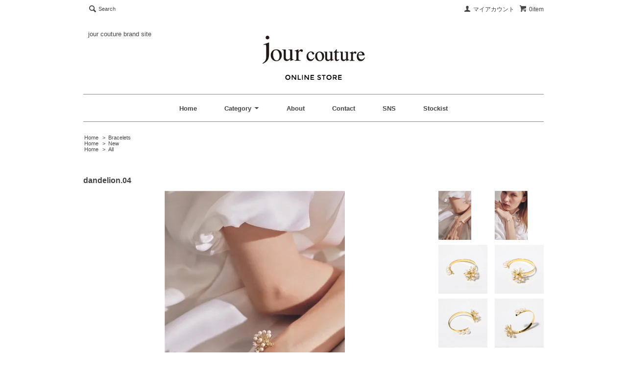

--- FILE ---
content_type: text/html; charset=EUC-JP
request_url: http://shop.jour-couture.jp/?pid=147071263
body_size: 7834
content:
<!DOCTYPE html PUBLIC "-//W3C//DTD XHTML 1.0 Transitional//EN" "http://www.w3.org/TR/xhtml1/DTD/xhtml1-transitional.dtd">
<html xmlns:og="http://ogp.me/ns#" xmlns:fb="http://www.facebook.com/2008/fbml" xmlns:mixi="http://mixi-platform.com/ns#" xmlns="http://www.w3.org/1999/xhtml" xml:lang="ja" lang="ja" dir="ltr">
<head>
<meta http-equiv="content-type" content="text/html; charset=euc-jp" />
<meta http-equiv="X-UA-Compatible" content="IE=edge,chrome=1" />
<title>dandelion.04 - jour couture online store</title>
<meta name="Keywords" content="dandelion.04,jour-c" />
<meta name="Description" content="印象的なバングル左右に違ったモチーフを施した存在感あるアシンメトリーのバングルです。バングル本体は真鍮素材を使っておりますので、力を加えて頂ければお客様それぞれのお好みのサイズに調整可能です。クッション付きのボックスでのお届" />
<meta name="Author" content="" />
<meta name="Copyright" content="GMOペパボ" />
<meta http-equiv="content-style-type" content="text/css" />
<meta http-equiv="content-script-type" content="text/javascript" />
<link rel="stylesheet" href="https://img20.shop-pro.jp/PA01300/470/css/7/index.css?cmsp_timestamp=20230228070804" type="text/css" />
<link rel="stylesheet" href="https://img20.shop-pro.jp/PA01300/470/css/7/product.css?cmsp_timestamp=20230228070804" type="text/css" />

<link rel="alternate" type="application/rss+xml" title="rss" href="http://shop.jour-couture.jp/?mode=rss" />
<link rel="shortcut icon" href="https://img20.shop-pro.jp/PA01300/470/favicon.ico?cmsp_timestamp=20251016124702" />
<script type="text/javascript" src="//ajax.googleapis.com/ajax/libs/jquery/1.7.2/jquery.min.js" ></script>
<meta property="og:title" content="dandelion.04 - jour couture online store" />
<meta property="og:description" content="印象的なバングル左右に違ったモチーフを施した存在感あるアシンメトリーのバングルです。バングル本体は真鍮素材を使っておりますので、力を加えて頂ければお客様それぞれのお好みのサイズに調整可能です。クッション付きのボックスでのお届" />
<meta property="og:url" content="http://shop.jour-couture.jp?pid=147071263" />
<meta property="og:site_name" content="jour couture online store" />
<meta property="og:image" content="https://img20.shop-pro.jp/PA01300/470/product/147071263.jpg?cmsp_timestamp=20200121165125"/>
<meta property="og:type" content="product" />
<meta property="product:price:amount" content="11550" />
<meta property="product:price:currency" content="JPY" />
<meta property="product:product_link" content="http://shop.jour-couture.jp?pid=147071263" />
<script>
  var Colorme = {"page":"product","shop":{"account_id":"PA01300470","title":"jour couture online store"},"basket":{"total_price":0,"items":[]},"customer":{"id":null},"inventory_control":"option","product":{"shop_uid":"PA01300470","id":147071263,"name":"dandelion.04","model_number":"BL-019","stock_num":5,"sales_price":10500,"sales_price_including_tax":11550,"variants":[{"id":1,"option1_value":"White","option2_value":"","title":"White","model_number":"","stock_num":5,"option_price":10500,"option_price_including_tax":11550,"option_members_price":10500,"option_members_price_including_tax":11550},{"id":2,"option1_value":"Gold","option2_value":"","title":"Gold","model_number":"","stock_num":0,"option_price":10500,"option_price_including_tax":11550,"option_members_price":10500,"option_members_price_including_tax":11550}],"category":{"id_big":1836164,"id_small":0},"groups":[{"id":1074499},{"id":1013121}],"members_price":10500,"members_price_including_tax":11550}};

  (function() {
    function insertScriptTags() {
      var scriptTagDetails = [];
      var entry = document.getElementsByTagName('script')[0];

      scriptTagDetails.forEach(function(tagDetail) {
        var script = document.createElement('script');

        script.type = 'text/javascript';
        script.src = tagDetail.src;
        script.async = true;

        if( tagDetail.integrity ) {
          script.integrity = tagDetail.integrity;
          script.setAttribute('crossorigin', 'anonymous');
        }

        entry.parentNode.insertBefore(script, entry);
      })
    }

    window.addEventListener('load', insertScriptTags, false);
  })();
</script>
<script async src="https://zen.one/analytics.js"></script>
</head>
<body>
<meta name="colorme-acc-payload" content="?st=1&pt=10029&ut=147071263&at=PA01300470&v=20260117143749&re=&cn=209f9b534006890cc32981aeb71607e6" width="1" height="1" alt="" /><script>!function(){"use strict";Array.prototype.slice.call(document.getElementsByTagName("script")).filter((function(t){return t.src&&t.src.match(new RegExp("dist/acc-track.js$"))})).forEach((function(t){return document.body.removeChild(t)})),function t(c){var r=arguments.length>1&&void 0!==arguments[1]?arguments[1]:0;if(!(r>=c.length)){var e=document.createElement("script");e.onerror=function(){return t(c,r+1)},e.src="https://"+c[r]+"/dist/acc-track.js?rev=3",document.body.appendChild(e)}}(["acclog001.shop-pro.jp","acclog002.shop-pro.jp"])}();</script><script src="https://img.shop-pro.jp/tmpl_js/65/fluid1.js"></script>
<script src="https://img.shop-pro.jp/tmpl_js/65/jquery.tile.js"></script>
<script src="https://img.shop-pro.jp/tmpl_js/65/jquery.masonry.min.js"></script>
<script src="https://img.shop-pro.jp/tmpl_js/65/smoothscroll.js"></script>

<!--[if lt IE 9]>
<script type="text/javascript">
  $(function (){
    $('.layout_wrapper').addClass('ie_wrapper');
  });
</script>
<![endif]-->
<!--[if lt IE 8]>
<script type="text/javascript">
  $(function (){
    $('.icon').each(function () {
      $(this).addClass('ie');
      var classNames = $(this).attr('class').split(' ');
      var spanClassName;
      for (var i = 0; i < classNames.length; i++) {
        if (classNames[i].indexOf('icon_') >= 0 && classNames[i] != 'icon' ) {
          spanClassName = classNames[i];
          break;
        }
      }
      $(this).prepend('<span class="ie_icon ie_'+ spanClassName +'"></span>')
    });
  });
</script>
<![endif]-->

<script>
  (function(i,s,o,g,r,a,m){i['GoogleAnalyticsObject']=r;i[r]=i[r]||function(){
  (i[r].q=i[r].q||[]).push(arguments)},i[r].l=1*new Date();a=s.createElement(o),
  m=s.getElementsByTagName(o)[0];a.async=1;a.src=g;m.parentNode.insertBefore(a,m)
  })(window,document,'script','//www.google-analytics.com/analytics.js','ga');

  ga('create', 'UA-59795735-1', 'auto');
  ga('send', 'pageview');

</script>

<div id="bg" class="w_M_size w_L_size w_LL_size">
  <div class="layout_wrapper">
    
    <div id="header" class="layout_header">
      <div class="header_headline_nav clearfix">
        <div class="globalnav_btn header_btn dropdown_nav">
        </div>
        <ul class="sp_header_global_nav">
          <li><a href="https://jour-c.shop-pro.jp/cart/proxy/basket?shop_id=PA01300470&shop_domain=shop.jour-couture.jp">カートを見る</a></li>
                    <li><a href="http://shop.jour-couture.jp/?mode=myaccount">マイアカウント</a></li>
          <li><a href="http://shop.jour-couture.jp/?mode=f1">About</a></li>
           <li><a href="http://jour-couture.jp/" target="_blank">Brand site</a></li>
                    <li><a href="https://jour-c.shop-pro.jp/customer/inquiries/new">Contact</a></li>
          <li><a href="http://shop.jour-couture.jp/?tid=7&mode=f3">SNS</a></li>
　　　 <li><a href="http://shop.jour-couture.jp/?mode=f5">Stockist</a></li>
        
          <li class="sub_title">Category</li>
                          <li>
                  <a href="http://shop.jour-couture.jp/?mode=cate&cbid=1836073&csid=0">Pierced earrings</a>
                </li>
                              <li>
                  <a href="http://shop.jour-couture.jp/?mode=cate&cbid=1836074&csid=0">Necklaces</a>
                </li>
                              <li>
                  <a href="http://shop.jour-couture.jp/?mode=cate&cbid=1836164&csid=0">Bracelets</a>
                </li>
                              <li>
                  <a href="http://shop.jour-couture.jp/?mode=cate&cbid=2067066&csid=0">Ring</a>
                </li>
                              <li>
                  <a href="http://shop.jour-couture.jp/?mode=cate&cbid=2201414&csid=0">Other</a>
                </li>
                                            <li>
                  <a href="http://shop.jour-couture.jp/?mode=grp&gid=1074499">New</a>
                </li>
                              <li>
                  <a href="http://shop.jour-couture.jp/?mode=grp&gid=1013121">All</a>
                </li>
                              <li>
                  <a href="http://shop.jour-couture.jp/?mode=grp&gid=1403018">Sale</a>
                </li>
                        
        </ul>
        <div class="viewcart_btn header_btn sp_hidden">
                              <a href="https://jour-c.shop-pro.jp/cart/proxy/basket?shop_id=PA01300470&shop_domain=shop.jour-couture.jp" class="icon icon_viewcart">
            <span>0item</span>
          </a>
        </div>
        <ul class="header_member_nav sp_hidden">
                    <li class="member_myaccount_btn header_btn">
            <a href="http://shop.jour-couture.jp/?mode=myaccount" class="icon icon_myaccount">
              マイアカウント
            </a>
          </li>
        </ul>
        <div class="prd_search_block">
          <div class="icon icon_search prd_search_form_btn header_btn">
            <span class="header_btn_txt">Search</span>
          </div>
          <form action="http://shop.jour-couture.jp/" method="GET" class="prd_search_from">
            <input type="hidden" name="mode" value="srh" />
            <div class="clearfix">
              <input type="text" name="keyword" class="prd_search_keyword" />
              <input type="submit" class="prd_search_btn" value="検索" />
            </div>
            <div class="prd_search_optioncategory">カテゴリーで絞り込む</div>
            <select class="prd_search_select" name="cid">
              <option value="">カテゴリーを選択</option>
              <option value="1836073,0">Pierced earrings</option><option value="1836074,0">Necklaces</option><option value="1836164,0">Bracelets</option><option value="2067066,0">Ring</option><option value="2201414,0">Other</option>            </select>
          </form>
        </div>
                      </div>
      <div class="shop_name">
        <h1><a href="http://shop.jour-couture.jp"><img src="https://img20.shop-pro.jp/PA01300/470/PA01300470.jpg?cmsp_timestamp=20251016124702" alt="jour couture online store" /></a></h1>
                  
                <span class="brandsite"><a href="http://jour-couture.jp/" target="_blank">jour couture brand site</a></span>
      </div>
      <div class="header_global_nav sp_hidden">
        <ul class="header_nav_lst clearfix">
          <li class="header_nav_menu"><a href="http://shop.jour-couture.jp">Home</a></li>
          <li class="header_nav_menu header_nav_menu_category">
            <span>Category<img src="https://img.shop-pro.jp/tmpl_img/65/header_category_pulldown.png" /></span>
            <ul class="header_category_lst">
                              <li>
                  <a href="http://shop.jour-couture.jp/?mode=cate&cbid=1836073&csid=0">Pierced earrings</a>
                </li>
                              <li>
                  <a href="http://shop.jour-couture.jp/?mode=cate&cbid=1836074&csid=0">Necklaces</a>
                </li>
                              <li>
                  <a href="http://shop.jour-couture.jp/?mode=cate&cbid=1836164&csid=0">Bracelets</a>
                </li>
                              <li>
                  <a href="http://shop.jour-couture.jp/?mode=cate&cbid=2067066&csid=0">Ring</a>
                </li>
                              <li>
                  <a href="http://shop.jour-couture.jp/?mode=cate&cbid=2201414&csid=0">Other</a>
                </li>
                                            <li>
                  <a href="http://shop.jour-couture.jp/?mode=grp&gid=1074499">New</a>
                </li>
                              <li>
                  <a href="http://shop.jour-couture.jp/?mode=grp&gid=1013121">All</a>
                </li>
                              <li>
                  <a href="http://shop.jour-couture.jp/?mode=grp&gid=1403018">Sale</a>
                </li>
                          </ul>
          </li>
          <li class="header_nav_menu"><a href="http://shop.jour-couture.jp/?mode=f1">About</a></li>
                    <li class="header_nav_menu"><a href="https://jour-c.shop-pro.jp/customer/inquiries/new">Contact</a></li>
          <li class="header_nav_menu"><a href="http://shop.jour-couture.jp/?tid=7&mode=f3">SNS</a></li>
          <li class="header_nav_menu"><a href="http://shop.jour-couture.jp/?mode=f5">Stockist</a></li>
        </ul>
      </div>
    </div>
    
    
    <div id="container" class="layout_container">
      
<div class="topicpath_nav">
  <ul>
    <li><a href="http://shop.jour-couture.jp">Home</a></li>
          <li>&nbsp;&gt;&nbsp;<a href="?mode=cate&cbid=1836164&csid=0">Bracelets</a></li>
          </ul>
      <ul>
      <li><a href="http://shop.jour-couture.jp">Home</a></li>
              <li>&nbsp;&gt;&nbsp;<a href="http://shop.jour-couture.jp/?mode=grp&gid=1074499">New</a></li>
          </ul>
      <ul>
      <li><a href="http://shop.jour-couture.jp">Home</a></li>
              <li>&nbsp;&gt;&nbsp;<a href="http://shop.jour-couture.jp/?mode=grp&gid=1013121">All</a></li>
          </ul>
  </div>


<div class="container_section">
      <form name="product_form" method="post" action="https://jour-c.shop-pro.jp/cart/proxy/basket/items/add">
      <h2 class="ttl_h2">dandelion.04</h2>

      
              <div class="product_image container_section clearfix">
          <div class="product_image_main">
                          <img src="https://img20.shop-pro.jp/PA01300/470/product/147071263.jpg?cmsp_timestamp=20200121165125" />
                      </div>
                      <div class="product_image_thumb clearfix">
              <ul>
                                  <li><img src="https://img20.shop-pro.jp/PA01300/470/product/147071263.jpg?cmsp_timestamp=20200121165125" /></li>
                                                  <li><img src="https://img20.shop-pro.jp/PA01300/470/product/147071263_o1.jpg?cmsp_timestamp=20200121165125" /></li>                                  <li><img src="https://img20.shop-pro.jp/PA01300/470/product/147071263_o2.jpg?cmsp_timestamp=20200120200551" /></li>                                  <li><img src="https://img20.shop-pro.jp/PA01300/470/product/147071263_o3.jpg?cmsp_timestamp=20200120200551" /></li>                                  <li><img src="https://img20.shop-pro.jp/PA01300/470/product/147071263_o4.jpg?cmsp_timestamp=20200120200551" /></li>                                  <li><img src="https://img20.shop-pro.jp/PA01300/470/product/147071263_o5.jpg?cmsp_timestamp=20200120200551" /></li>                                  <li><img src="https://img20.shop-pro.jp/PA01300/470/product/147071263_o6.jpg?cmsp_timestamp=20200120200551" /></li>                                  <li><img src="https://img20.shop-pro.jp/PA01300/470/product/147071263_o7.jpg?cmsp_timestamp=20200120200551" /></li>                                                                                                                                                                                                                                                                                                                                                                                                                                                                                                                                                                                                                                                                                                                                                                                                                                                                                                                                                                                                                                                                                                                                                                                                                                                                                                                                                                                                                                                                                                                  </ul>
            </div>
                  </div>
            

      
      <div class="product_exp container_section clearfix">
        <b>印象的なバングル</b>
<br/>左右に違ったモチーフを施した存在感あるアシンメトリーのバングルです。
<br/>
<br/>バングル本体は真鍮素材を使っておりますので、力を加えて頂ければお客様それぞれのお好みのサイズに調整可能です。
<br/>クッション付きのボックスでのお届けになります。
<br/>
<br/>同シリーズの<a href="http://shop.jour-couture.jp/?pid=147071249">イヤリング</a>・<a href="http://shop.jour-couture.jp/?pid=147071256">ピアス</a>・<a href="http://shop.jour-couture.jp/?pid=147071260">チョーカー</a>も合わせてご覧ください。
<br/>
<br/>
<br/>【No.】
<br/>BL-019
<br/>
<br/>【Material】
<br/>真鍮、樹脂（ホワイト）、銅玉（ゴールド） 
<br/>
<br/>【Size】
<br/>モチーフ：約φ35㎜
<br/>ビーズ：4㎜ 6㎜ 8㎜ 10㎜
      </div>
      

      <div class="product_info_block">
                  <div id="prd_opt_table" class="product_option_table">
            <table id="option_tbl"><tr class="stock_head"></tr><tr><th class="cell_1">White</th><td class="cell_2"><div><input type="radio" name="option" value="73781709,0,,0" checked="checked" id="0-0" /></div><label for=0-0 style="display:block;"><span class="table_price">11,550円(税1,050円)</span><br /></label></td></tr><tr><th class="cell_1">Gold</th><td class="cell_2"><span class="table_price">11,550円(税1,050円)</span><br /><span class="stock_zero">在庫なし</span></td></tr></table>
          </div>
                
        <div class="product_spec_block">
          <table class="product_spec_table none_border_table">
                          <tr>
                <th>No.</th>
                <td>BL-019</td>
              </tr>
                                                                          <tr>
                <th>Price</th>
                <td>
                                    <div class="product_sales">11,550円(税1,050円)</div>
                                                    </td>
              </tr>
                                      <tbody id="prd_opt_select">
              </tbody>
                                      <tr class="product_order_form">
                <th>Quantity</th>
                <td>
                                      <input type="text" name="product_num" value="1" class="product_init_num" />
                    <ul class="product_init">
                      <li><a href="javascript:f_change_num2(document.product_form.product_num,'1',1,5);"></a></li>
                      <li><a href="javascript:f_change_num2(document.product_form.product_num,'0',1,5);"></a></li>
                    </ul>
                    <div class="product_unit">ヶ</div>
                                  </td>
              </tr>
                      </table>
          
                      <div class="clearfix">
              <div class="disable_cartin">
                <input class="product_cart_btn product_addcart_btn" type="submit" value=" Add to cart" />
              </div>
                          </div>
                    <div class="stock_error">
          </div>
        </div>

        <div class="product_info_lst container_section">
                    <ul>
                          <li class="icon icon_lst"><a href="javascript:gf_OpenNewWindow('?mode=opt&pid=147071263','option','width=600:height=500');">オプションの値段詳細</a></li>
                        <li class="icon icon_lst"><a href="http://shop.jour-couture.jp/?mode=sk#sk_info">特定商取引法に基づく表記（返品等）</a></li>
            <li class="icon icon_lst"><a href="mailto:?subject=%E3%80%90jour%20couture%20online%20store%E3%80%91%E3%81%AE%E3%80%8Cdandelion.04%E3%80%8D%E3%81%8C%E3%81%8A%E3%81%99%E3%81%99%E3%82%81%E3%81%A7%E3%81%99%EF%BC%81&body=%0D%0A%0D%0A%E2%96%A0%E5%95%86%E5%93%81%E3%80%8Cdandelion.04%E3%80%8D%E3%81%AEURL%0D%0Ahttp%3A%2F%2Fshop.jour-couture.jp%2F%3Fpid%3D147071263%0D%0A%0D%0A%E2%96%A0%E3%82%B7%E3%83%A7%E3%83%83%E3%83%97%E3%81%AEURL%0Ahttp%3A%2F%2Fshop.jour-couture.jp%2F">この商品を友達に教える</a></li>
            <li class="icon icon_lst"><a href="https://jour-c.shop-pro.jp/customer/products/147071263/inquiries/new">この商品について問い合わせる</a></li>
            
          </ul>
          
          <ul class="social_share">
            <li>
              
              <a href="https://twitter.com/share" class="twitter-share-button" data-url="http://shop.jour-couture.jp/?pid=147071263" data-text="" data-lang="ja" >ツイート</a>
<script charset="utf-8">!function(d,s,id){var js,fjs=d.getElementsByTagName(s)[0],p=/^http:/.test(d.location)?'http':'https';if(!d.getElementById(id)){js=d.createElement(s);js.id=id;js.src=p+'://platform.twitter.com/widgets.js';fjs.parentNode.insertBefore(js,fjs);}}(document, 'script', 'twitter-wjs');</script>
              <div class="line-it-button" data-lang="ja" data-type="share-a" data-ver="3"
                         data-color="default" data-size="small" data-count="false" style="display: none;"></div>
                       <script src="https://www.line-website.com/social-plugins/js/thirdparty/loader.min.js" async="async" defer="defer"></script>
            </li>
                                    <!--            <li></li>-->
          </ul>
          
        </div>
      </div>

      
      
      <input type="hidden" name="user_hash" value="817994861b4c6c3547985f1d65a80a41"><input type="hidden" name="members_hash" value="817994861b4c6c3547985f1d65a80a41"><input type="hidden" name="shop_id" value="PA01300470"><input type="hidden" name="product_id" value="147071263"><input type="hidden" name="members_id" value=""><input type="hidden" name="back_url" value="http://shop.jour-couture.jp/?pid=147071263"><input type="hidden" name="reference_token" value="8bffba9ffd4245a0b379b7004326de57"><input type="hidden" name="shop_domain" value="shop.jour-couture.jp">
    </form>
  </div>
  <div class="prd_opt_src">
    <table>
      <tbody class="prd_opt_select">
                  <tr class="product_order_form">
            <th>Color</th>
            <td>
              <select name="option1">
                <option label="White" value="73781709,0">White</option>
<option label="Gold" value="73781709,1">Gold</option>

              </select>
            </td>
          </tr>
              </tbody>
    </table>
    <div class="prd_opt_table">
      <table id="option_tbl"><tr class="stock_head"></tr><tr><th class="cell_1">White</th><td class="cell_2"><div><input type="radio" name="option" value="73781709,0,,0" checked="checked" id="0-0" /></div><label for=0-0 style="display:block;"><span class="table_price">11,550円(税1,050円)</span><br /></label></td></tr><tr><th class="cell_1">Gold</th><td class="cell_2"><span class="table_price">11,550円(税1,050円)</span><br /><span class="stock_zero">在庫なし</span></td></tr></table>
    </div>
  </div>
<script type="text/javascript">
  function prd_img_size() {
    var img_size = $('.product_image_thumb li').width();
    $('.product_image_thumb img').css('maxHeight', img_size + 'px');
    $('.product_image_thumb li').css('height', img_size + 'px');
  }
  $(function () {
    prd_img_size();
    $('.product_image_thumb li').click(function () {
      $('.product_image_main img').attr('src', $('img', $(this)).attr('src'));
    });
    $('.product_init_num').change(function(){
      var txt  = $(this).val();
      var han = txt.replace(/[Ａ-Ｚａ-ｚ０-９]/g,function(s){return String.fromCharCode(s.charCodeAt(0)-0xFEE0)});
      $(this).val(han);
    });
    $(window).resize(function (){
      prd_img_size();
    });
  });
</script>    </div>
    
    <div id="pagetop">
      <a href="#header"><img src="https://img.shop-pro.jp/tmpl_img/65/icon_pagetop.png" /></a>
    </div>
    
 <div id="footer" class="layout_footer">


   
      <div class="footer_nav clearfix">
                              <div class="category_lst footer_section">
              <h2 class="ttl_h2 icon icon_category_lst"><span class="clearfix icon icon_down">カテゴリーから探す</span></h2>
              <ul class="footer_lst">
                            <li class="icon icon_lst">
                <a href="http://shop.jour-couture.jp/?mode=cate&cbid=1836073&csid=0">
                                    Pierced earrings
                </a>
              </li>
                                              <li class="icon icon_lst">
                <a href="http://shop.jour-couture.jp/?mode=cate&cbid=1836074&csid=0">
                                    Necklaces
                </a>
              </li>
                                              <li class="icon icon_lst">
                <a href="http://shop.jour-couture.jp/?mode=cate&cbid=1836164&csid=0">
                                    Bracelets
                </a>
              </li>
                                              <li class="icon icon_lst">
                <a href="http://shop.jour-couture.jp/?mode=cate&cbid=2067066&csid=0">
                                    Ring
                </a>
              </li>
                                              <li class="icon icon_lst">
                <a href="http://shop.jour-couture.jp/?mode=cate&cbid=2201414&csid=0">
                                    Other
                </a>
              </li>
                            </ul>
            </div>
                                                <div class="category_lst footer_section">
              <h2 class="ttl_h2 icon icon_category_lst"><span class="clearfix icon icon_down">グループから探す</span></h2>
              <ul class="footer_lst">
                            <li class="icon icon_lst">
                <a href="http://shop.jour-couture.jp/?mode=grp&gid=1074499">
                                    New
                </a>
              </li>
                                              <li class="icon icon_lst">
                <a href="http://shop.jour-couture.jp/?mode=grp&gid=1013121">
                                    All
                </a>
              </li>
                                              <li class="icon icon_lst">
                <a href="http://shop.jour-couture.jp/?mode=grp&gid=1403018">
                                    Sale
                </a>
              </li>
                            </ul>
            </div>
                                  <!--
        <div class="category_lst footer_section">
          <h2 class="ttl_h2 icon icon_category_lst"><span class="clearfix icon icon_down">これ以降の商品ジャンルはテンプレを編集する</span></h2>
          <ul class="footer_lst">
            <li class="icon icon_lst">
              <a href="#">999円以下</a>
            </li>
            <li class="icon icon_lst">
              <a href="#">1,000円～2,999円</a>
            </li>
            <li class="icon icon_lst">
              <a href="#">3,000円～4,999円</a>
            </li>
            <li class="icon icon_lst">
              <a href="#">5,000円～9,999円</a>
            </li>
            <li class="icon icon_lst">
              <a href="#">10,000円以上</a>
            </li>
          </ul>
        </div>
        -->
               <!--       -->
      
      </div>



      <div class="footer_nav">
                        <div id="footerNav" class="pages_lst">
          <ul>
            <li class="icon icon_lst">
              <a href="http://shop.jour-couture.jp">Home</a>
            </li>
            <li class="icon icon_lst">
              <a href="https://jour-c.shop-pro.jp/customer/inquiries/new">Contact</a>
            </li>
            <li class="icon icon_lst sp_hidden">
              <a href="http://shop.jour-couture.jp/?mode=sk#payment">お支払い方法について</a>
            </li>
            <li class="icon icon_lst sp_hidden">
              <a href="http://shop.jour-couture.jp/?mode=sk#delivery">配送方法・送料について</a>
            </li>
                                                      <li class="icon icon_lst">
                  <a href="http://shop.jour-couture.jp/?mode=f2">商品カラーについて</a>
                </li>
                              <li class="icon icon_lst">
                  <a href="http://shop.jour-couture.jp/?mode=f3">SNS</a>
                </li>
                                                  <li class="icon icon_lst">
              <a href="http://shop.jour-couture.jp/?mode=sk">特定商取引法に基づく表記</a>
            </li>
          </ul>
        </div>
        <!--<div class="pages_lst footer_section">
          <ul class="footer_lst">
            <li class="icon icon_lst">
              <a href="http://shop.jour-couture.jp/?mode=myaccount">マイアカウント</a>
            </li>
                        <li class="icon icon_lst">
              <a href="https://jour-c.shop-pro.jp/cart/proxy/basket?shop_id=PA01300470&shop_domain=shop.jour-couture.jp">カートを見る</a>
            </li>
            <li class="icon icon_lst">
              <a href="http://shop.jour-couture.jp/?mode=privacy">プライバシーポリシー</a>
            </li>
            <li class="icon icon_lst sp_hidden">
              <a href="http://shop.jour-couture.jp/?mode=rss">RSS</a>&nbsp;/&nbsp;<a href="http://shop.jour-couture.jp/?mode=atom">ATOM</a>
            </li>
          </ul>
        </div>
        -->

                <!--
        <div class="social_lst footer_section">
          <ul>
            <li>
              <a href="#"><img src="//img.shop-pro.jp/tmpl_img/65/social_twitter_2x.png" /></a>
            </li>
            <li>
              <a href="#"><img src="//img.shop-pro.jp/tmpl_img/65/social_instergram_2x.png" /></a>
            </li>
            <li>
              <a href="#"><img src="//img.shop-pro.jp/tmpl_img/65/social_facebook_2x.png" /></a>
            </li>
          </ul>
        </div>
        -->
              </div>
      <address class="copyright">
        Copyright &#169; jour couture All Rights Reserved.
      </address>
    </div>
    
  </div>
</div><script type="text/javascript" src="http://shop.jour-couture.jp/js/cart.js" ></script>
<script type="text/javascript" src="http://shop.jour-couture.jp/js/async_cart_in.js" ></script>
<script type="text/javascript" src="http://shop.jour-couture.jp/js/product_stock.js" ></script>
<script type="text/javascript" src="http://shop.jour-couture.jp/js/js.cookie.js" ></script>
<script type="text/javascript" src="http://shop.jour-couture.jp/js/favorite_button.js" ></script>
</body></html>

--- FILE ---
content_type: text/css
request_url: https://img20.shop-pro.jp/PA01300/470/css/7/product.css?cmsp_timestamp=20230228070804
body_size: 4564
content:
@charset "euc-jp";
.prd_opt_src {
  display: none !important;
}
.product_image_main img {
  display: block;
  margin: 0 auto;
  max-width: 100%;
  height: auto;
}
.product_image_thumb li {
  float: left;
  cursor: pointer;
}
.product_image_thumb img {
  max-width: 100%;
  width: auto;
  height: auto;
}

.product_exp {
  clear: both;
  padding-top: 2em;
  line-height: 1.6;
}

.product_info_block {
  padding-top: 2em;
}
  .product_spec_block {
    margin-bottom: 3em;
  }
    .product_spec_block table {
      width: 100%;
    }
      .product_spec_table {
        border-top: 1px solid #888;
      }
      .product_spec_table th {
        padding-top: 1em;
        padding-right: .5em;
        padding-bottom: 1em;
        border-right: 1px solid #888;
        border-bottom: 1px solid #888;
      }
      .product_spec_table td {
        overflow: hidden;
        padding-top: 1em;
        padding-bottom: 1em;
        padding-left: 1em;
        border-bottom: 1px solid #888;
      }
        .product_spec_table th {  
          width: 33.333%;
        }
        .product_spec_table td {
          width: 66.666%;
        }
          .product_spec_table select {
            width: 90%;
          }
          .product_order_form input {
            float: left;
            margin-right: .3em;
            padding: .3em;
            width: 3em;
            text-align: right;
          }
          .product_unit {
            padding: .3em;
            float: left;
          }
          .product_init {
            display: none;
          }
          .product_option_table td div {
            margin-bottom: .5em;
          }
  .product_info_lst {
    margin-bottom: 2em;
  }
    .product_info_lst a {
      color: #444;
      text-decoration: none;
    }
    .product_info_lst a:hover {
      text-decoration: underline;
    }
    .product_review a {
      font-weight: bold;
    }
.social_share {
  margin-top: 1.5em;
}
  .social_share li {
    margin-bottom: .5em;
  }

.product_cart_btn {
  display: block;
  margin-top: 1em;
  color: #fff;
  text-align: center;
  font-weight: bold;
  font-size: 123.076%;
}
  .product_addcart_btn {
    padding: 1.2em 0;
    border: none;
    border-radius: 0;
    background-color: #CCCCCC;
    cursor: pointer;
    -webkit-appearance:none;
  }
  .product_quick_order_btn {
    padding: .8em 0;
    background-color: #c67f7f;
    text-decoration: none;
  }
  .product_member_sale_msg {
    color: #df7676;
  }

.stock_error {
  margin: .5em 0;
  color: #f00;
  font-weight: bold;
  font-size: 123.076%;
  line-height: 3;

}

.trackback_block {
  clear: both;
}
  .trackback_url {
    padding: .5em;
  }
.together_block {
  clear: both;
}

/* ========================================
      smartphone
======================================== */
#w_S_size .product_image_main {
  margin-bottom: .5em;
}
#w_S_size .product_image_main img {
  max-width: 100%;
  height: auto;
}
#w_S_size .product_image_thumb {
  margin-left: -1.666%;
}
#w_S_size .product_image_thumb li {
  margin-left: 1.967%;
  width: 18.032%;
  margin-bottom: .5em;
}
#w_S_size .product_exp img {
  max-width: 100%;
  height: auto;
}
#w_S_size .product_info_lst {
  border-top: 1px solid #aaa;
  font-size: 92.307%;
}
#w_S_size .product_info_lst .icon {
  padding: .3em 0 .3em 24px;
  border-bottom: 1px solid #aaa;
  line-height: 2.2;
}
  #w_S_size .product_info_lst .icon:before,
  #w_S_size .product_info_lst .ie_icon {
    margin-right: 0;
    margin-left: -24px;
  }
#w_S_size .product_cart_btn {
  width: 100%;
}
#w_S_size .trackback_url {
  width: 90%;
}

/* ========================================
      tablet
======================================== */
.w_M_size .product_image {
  margin-bottom: 0;
}
.w_M_size .product_image_main {
  float: left;
  width: 74.468%;
}
.w_M_size .product_image_thumb {
  float: right;
  width: 24.468%;
}
  .w_M_size .product_image_thumb li {
    margin-bottom: 6px;
    margin-left: 6.521%;
    width: 43.478%;
  }
.w_M_size .product_spec_block th {  
  padding-left: 1em;
}
.w_M_size .product_info_lst .icon {
  margin-bottom: .7em;
}
.w_M_size .product_review {
  margin-bottom: 1.5em;
}
.w_M_size .product_addcart_btn {
  float: left;
  width: 55%;
}
.w_M_size .product_quick_order_btn {
  float: right;
  width: 40%;
}
.w_M_size .trackback_url {
  width: 60%;
}

/* ========================================
      pc
======================================== */
.w_L_size .product_spec_block {
  float: left;
  width: 60%;
}
.w_L_size .product_info_lst {
  float: right;
  width: 37%;
}
.w_L_size .product_image_thumb li {
  margin-bottom: 10px;
}
.w_LL_size .product_spec_block {
  width: 65%;
}
.w_LL_size .product_info_lst {
  width: 30%;
}

--- FILE ---
content_type: text/plain
request_url: https://www.google-analytics.com/j/collect?v=1&_v=j102&a=467737973&t=pageview&_s=1&dl=http%3A%2F%2Fshop.jour-couture.jp%2F%3Fpid%3D147071263&ul=en-us%40posix&dt=dandelion.04%20-%20jour%20couture%20online%20store&sr=1280x720&vp=1280x720&_u=IEBAAEABAAAAACAAI~&jid=800532795&gjid=1023255057&cid=205303762.1768628272&tid=UA-59795735-1&_gid=762819951.1768628272&_r=1&_slc=1&z=170347806
body_size: -286
content:
2,cG-NR0NHMWDLT